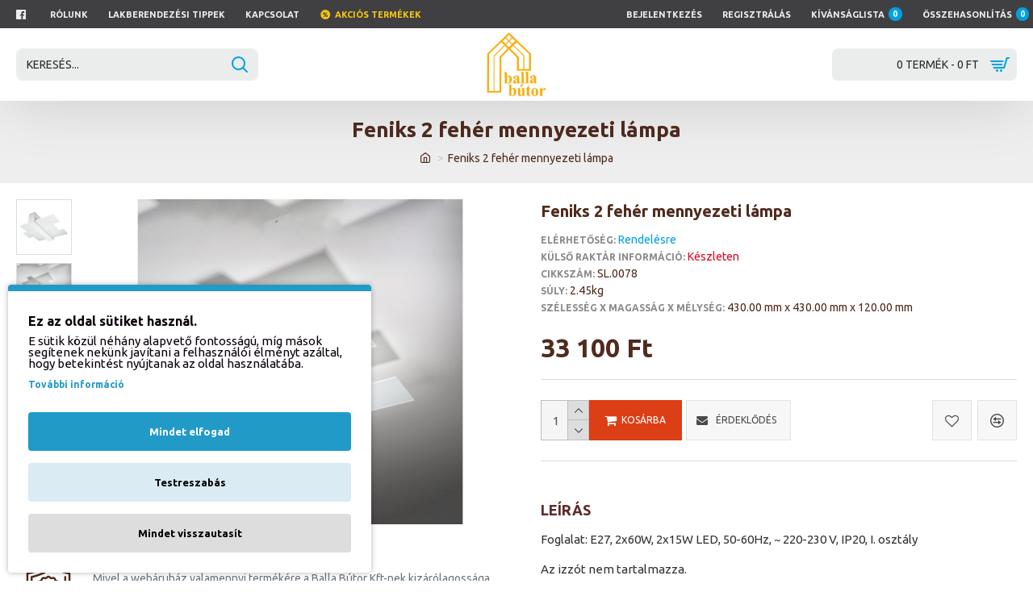

--- FILE ---
content_type: text/html; charset=utf-8
request_url: https://www.google.com/recaptcha/api2/anchor?ar=1&k=6Ld_WsIrAAAAAGsOWjCLPyYqVQGeEGiv1kig1ti-&co=aHR0cHM6Ly93d3cuYmFsbGFidXRvci5odTo0NDM.&hl=en&v=PoyoqOPhxBO7pBk68S4YbpHZ&size=normal&anchor-ms=20000&execute-ms=30000&cb=ykt8pi7fsjoh
body_size: 49472
content:
<!DOCTYPE HTML><html dir="ltr" lang="en"><head><meta http-equiv="Content-Type" content="text/html; charset=UTF-8">
<meta http-equiv="X-UA-Compatible" content="IE=edge">
<title>reCAPTCHA</title>
<style type="text/css">
/* cyrillic-ext */
@font-face {
  font-family: 'Roboto';
  font-style: normal;
  font-weight: 400;
  font-stretch: 100%;
  src: url(//fonts.gstatic.com/s/roboto/v48/KFO7CnqEu92Fr1ME7kSn66aGLdTylUAMa3GUBHMdazTgWw.woff2) format('woff2');
  unicode-range: U+0460-052F, U+1C80-1C8A, U+20B4, U+2DE0-2DFF, U+A640-A69F, U+FE2E-FE2F;
}
/* cyrillic */
@font-face {
  font-family: 'Roboto';
  font-style: normal;
  font-weight: 400;
  font-stretch: 100%;
  src: url(//fonts.gstatic.com/s/roboto/v48/KFO7CnqEu92Fr1ME7kSn66aGLdTylUAMa3iUBHMdazTgWw.woff2) format('woff2');
  unicode-range: U+0301, U+0400-045F, U+0490-0491, U+04B0-04B1, U+2116;
}
/* greek-ext */
@font-face {
  font-family: 'Roboto';
  font-style: normal;
  font-weight: 400;
  font-stretch: 100%;
  src: url(//fonts.gstatic.com/s/roboto/v48/KFO7CnqEu92Fr1ME7kSn66aGLdTylUAMa3CUBHMdazTgWw.woff2) format('woff2');
  unicode-range: U+1F00-1FFF;
}
/* greek */
@font-face {
  font-family: 'Roboto';
  font-style: normal;
  font-weight: 400;
  font-stretch: 100%;
  src: url(//fonts.gstatic.com/s/roboto/v48/KFO7CnqEu92Fr1ME7kSn66aGLdTylUAMa3-UBHMdazTgWw.woff2) format('woff2');
  unicode-range: U+0370-0377, U+037A-037F, U+0384-038A, U+038C, U+038E-03A1, U+03A3-03FF;
}
/* math */
@font-face {
  font-family: 'Roboto';
  font-style: normal;
  font-weight: 400;
  font-stretch: 100%;
  src: url(//fonts.gstatic.com/s/roboto/v48/KFO7CnqEu92Fr1ME7kSn66aGLdTylUAMawCUBHMdazTgWw.woff2) format('woff2');
  unicode-range: U+0302-0303, U+0305, U+0307-0308, U+0310, U+0312, U+0315, U+031A, U+0326-0327, U+032C, U+032F-0330, U+0332-0333, U+0338, U+033A, U+0346, U+034D, U+0391-03A1, U+03A3-03A9, U+03B1-03C9, U+03D1, U+03D5-03D6, U+03F0-03F1, U+03F4-03F5, U+2016-2017, U+2034-2038, U+203C, U+2040, U+2043, U+2047, U+2050, U+2057, U+205F, U+2070-2071, U+2074-208E, U+2090-209C, U+20D0-20DC, U+20E1, U+20E5-20EF, U+2100-2112, U+2114-2115, U+2117-2121, U+2123-214F, U+2190, U+2192, U+2194-21AE, U+21B0-21E5, U+21F1-21F2, U+21F4-2211, U+2213-2214, U+2216-22FF, U+2308-230B, U+2310, U+2319, U+231C-2321, U+2336-237A, U+237C, U+2395, U+239B-23B7, U+23D0, U+23DC-23E1, U+2474-2475, U+25AF, U+25B3, U+25B7, U+25BD, U+25C1, U+25CA, U+25CC, U+25FB, U+266D-266F, U+27C0-27FF, U+2900-2AFF, U+2B0E-2B11, U+2B30-2B4C, U+2BFE, U+3030, U+FF5B, U+FF5D, U+1D400-1D7FF, U+1EE00-1EEFF;
}
/* symbols */
@font-face {
  font-family: 'Roboto';
  font-style: normal;
  font-weight: 400;
  font-stretch: 100%;
  src: url(//fonts.gstatic.com/s/roboto/v48/KFO7CnqEu92Fr1ME7kSn66aGLdTylUAMaxKUBHMdazTgWw.woff2) format('woff2');
  unicode-range: U+0001-000C, U+000E-001F, U+007F-009F, U+20DD-20E0, U+20E2-20E4, U+2150-218F, U+2190, U+2192, U+2194-2199, U+21AF, U+21E6-21F0, U+21F3, U+2218-2219, U+2299, U+22C4-22C6, U+2300-243F, U+2440-244A, U+2460-24FF, U+25A0-27BF, U+2800-28FF, U+2921-2922, U+2981, U+29BF, U+29EB, U+2B00-2BFF, U+4DC0-4DFF, U+FFF9-FFFB, U+10140-1018E, U+10190-1019C, U+101A0, U+101D0-101FD, U+102E0-102FB, U+10E60-10E7E, U+1D2C0-1D2D3, U+1D2E0-1D37F, U+1F000-1F0FF, U+1F100-1F1AD, U+1F1E6-1F1FF, U+1F30D-1F30F, U+1F315, U+1F31C, U+1F31E, U+1F320-1F32C, U+1F336, U+1F378, U+1F37D, U+1F382, U+1F393-1F39F, U+1F3A7-1F3A8, U+1F3AC-1F3AF, U+1F3C2, U+1F3C4-1F3C6, U+1F3CA-1F3CE, U+1F3D4-1F3E0, U+1F3ED, U+1F3F1-1F3F3, U+1F3F5-1F3F7, U+1F408, U+1F415, U+1F41F, U+1F426, U+1F43F, U+1F441-1F442, U+1F444, U+1F446-1F449, U+1F44C-1F44E, U+1F453, U+1F46A, U+1F47D, U+1F4A3, U+1F4B0, U+1F4B3, U+1F4B9, U+1F4BB, U+1F4BF, U+1F4C8-1F4CB, U+1F4D6, U+1F4DA, U+1F4DF, U+1F4E3-1F4E6, U+1F4EA-1F4ED, U+1F4F7, U+1F4F9-1F4FB, U+1F4FD-1F4FE, U+1F503, U+1F507-1F50B, U+1F50D, U+1F512-1F513, U+1F53E-1F54A, U+1F54F-1F5FA, U+1F610, U+1F650-1F67F, U+1F687, U+1F68D, U+1F691, U+1F694, U+1F698, U+1F6AD, U+1F6B2, U+1F6B9-1F6BA, U+1F6BC, U+1F6C6-1F6CF, U+1F6D3-1F6D7, U+1F6E0-1F6EA, U+1F6F0-1F6F3, U+1F6F7-1F6FC, U+1F700-1F7FF, U+1F800-1F80B, U+1F810-1F847, U+1F850-1F859, U+1F860-1F887, U+1F890-1F8AD, U+1F8B0-1F8BB, U+1F8C0-1F8C1, U+1F900-1F90B, U+1F93B, U+1F946, U+1F984, U+1F996, U+1F9E9, U+1FA00-1FA6F, U+1FA70-1FA7C, U+1FA80-1FA89, U+1FA8F-1FAC6, U+1FACE-1FADC, U+1FADF-1FAE9, U+1FAF0-1FAF8, U+1FB00-1FBFF;
}
/* vietnamese */
@font-face {
  font-family: 'Roboto';
  font-style: normal;
  font-weight: 400;
  font-stretch: 100%;
  src: url(//fonts.gstatic.com/s/roboto/v48/KFO7CnqEu92Fr1ME7kSn66aGLdTylUAMa3OUBHMdazTgWw.woff2) format('woff2');
  unicode-range: U+0102-0103, U+0110-0111, U+0128-0129, U+0168-0169, U+01A0-01A1, U+01AF-01B0, U+0300-0301, U+0303-0304, U+0308-0309, U+0323, U+0329, U+1EA0-1EF9, U+20AB;
}
/* latin-ext */
@font-face {
  font-family: 'Roboto';
  font-style: normal;
  font-weight: 400;
  font-stretch: 100%;
  src: url(//fonts.gstatic.com/s/roboto/v48/KFO7CnqEu92Fr1ME7kSn66aGLdTylUAMa3KUBHMdazTgWw.woff2) format('woff2');
  unicode-range: U+0100-02BA, U+02BD-02C5, U+02C7-02CC, U+02CE-02D7, U+02DD-02FF, U+0304, U+0308, U+0329, U+1D00-1DBF, U+1E00-1E9F, U+1EF2-1EFF, U+2020, U+20A0-20AB, U+20AD-20C0, U+2113, U+2C60-2C7F, U+A720-A7FF;
}
/* latin */
@font-face {
  font-family: 'Roboto';
  font-style: normal;
  font-weight: 400;
  font-stretch: 100%;
  src: url(//fonts.gstatic.com/s/roboto/v48/KFO7CnqEu92Fr1ME7kSn66aGLdTylUAMa3yUBHMdazQ.woff2) format('woff2');
  unicode-range: U+0000-00FF, U+0131, U+0152-0153, U+02BB-02BC, U+02C6, U+02DA, U+02DC, U+0304, U+0308, U+0329, U+2000-206F, U+20AC, U+2122, U+2191, U+2193, U+2212, U+2215, U+FEFF, U+FFFD;
}
/* cyrillic-ext */
@font-face {
  font-family: 'Roboto';
  font-style: normal;
  font-weight: 500;
  font-stretch: 100%;
  src: url(//fonts.gstatic.com/s/roboto/v48/KFO7CnqEu92Fr1ME7kSn66aGLdTylUAMa3GUBHMdazTgWw.woff2) format('woff2');
  unicode-range: U+0460-052F, U+1C80-1C8A, U+20B4, U+2DE0-2DFF, U+A640-A69F, U+FE2E-FE2F;
}
/* cyrillic */
@font-face {
  font-family: 'Roboto';
  font-style: normal;
  font-weight: 500;
  font-stretch: 100%;
  src: url(//fonts.gstatic.com/s/roboto/v48/KFO7CnqEu92Fr1ME7kSn66aGLdTylUAMa3iUBHMdazTgWw.woff2) format('woff2');
  unicode-range: U+0301, U+0400-045F, U+0490-0491, U+04B0-04B1, U+2116;
}
/* greek-ext */
@font-face {
  font-family: 'Roboto';
  font-style: normal;
  font-weight: 500;
  font-stretch: 100%;
  src: url(//fonts.gstatic.com/s/roboto/v48/KFO7CnqEu92Fr1ME7kSn66aGLdTylUAMa3CUBHMdazTgWw.woff2) format('woff2');
  unicode-range: U+1F00-1FFF;
}
/* greek */
@font-face {
  font-family: 'Roboto';
  font-style: normal;
  font-weight: 500;
  font-stretch: 100%;
  src: url(//fonts.gstatic.com/s/roboto/v48/KFO7CnqEu92Fr1ME7kSn66aGLdTylUAMa3-UBHMdazTgWw.woff2) format('woff2');
  unicode-range: U+0370-0377, U+037A-037F, U+0384-038A, U+038C, U+038E-03A1, U+03A3-03FF;
}
/* math */
@font-face {
  font-family: 'Roboto';
  font-style: normal;
  font-weight: 500;
  font-stretch: 100%;
  src: url(//fonts.gstatic.com/s/roboto/v48/KFO7CnqEu92Fr1ME7kSn66aGLdTylUAMawCUBHMdazTgWw.woff2) format('woff2');
  unicode-range: U+0302-0303, U+0305, U+0307-0308, U+0310, U+0312, U+0315, U+031A, U+0326-0327, U+032C, U+032F-0330, U+0332-0333, U+0338, U+033A, U+0346, U+034D, U+0391-03A1, U+03A3-03A9, U+03B1-03C9, U+03D1, U+03D5-03D6, U+03F0-03F1, U+03F4-03F5, U+2016-2017, U+2034-2038, U+203C, U+2040, U+2043, U+2047, U+2050, U+2057, U+205F, U+2070-2071, U+2074-208E, U+2090-209C, U+20D0-20DC, U+20E1, U+20E5-20EF, U+2100-2112, U+2114-2115, U+2117-2121, U+2123-214F, U+2190, U+2192, U+2194-21AE, U+21B0-21E5, U+21F1-21F2, U+21F4-2211, U+2213-2214, U+2216-22FF, U+2308-230B, U+2310, U+2319, U+231C-2321, U+2336-237A, U+237C, U+2395, U+239B-23B7, U+23D0, U+23DC-23E1, U+2474-2475, U+25AF, U+25B3, U+25B7, U+25BD, U+25C1, U+25CA, U+25CC, U+25FB, U+266D-266F, U+27C0-27FF, U+2900-2AFF, U+2B0E-2B11, U+2B30-2B4C, U+2BFE, U+3030, U+FF5B, U+FF5D, U+1D400-1D7FF, U+1EE00-1EEFF;
}
/* symbols */
@font-face {
  font-family: 'Roboto';
  font-style: normal;
  font-weight: 500;
  font-stretch: 100%;
  src: url(//fonts.gstatic.com/s/roboto/v48/KFO7CnqEu92Fr1ME7kSn66aGLdTylUAMaxKUBHMdazTgWw.woff2) format('woff2');
  unicode-range: U+0001-000C, U+000E-001F, U+007F-009F, U+20DD-20E0, U+20E2-20E4, U+2150-218F, U+2190, U+2192, U+2194-2199, U+21AF, U+21E6-21F0, U+21F3, U+2218-2219, U+2299, U+22C4-22C6, U+2300-243F, U+2440-244A, U+2460-24FF, U+25A0-27BF, U+2800-28FF, U+2921-2922, U+2981, U+29BF, U+29EB, U+2B00-2BFF, U+4DC0-4DFF, U+FFF9-FFFB, U+10140-1018E, U+10190-1019C, U+101A0, U+101D0-101FD, U+102E0-102FB, U+10E60-10E7E, U+1D2C0-1D2D3, U+1D2E0-1D37F, U+1F000-1F0FF, U+1F100-1F1AD, U+1F1E6-1F1FF, U+1F30D-1F30F, U+1F315, U+1F31C, U+1F31E, U+1F320-1F32C, U+1F336, U+1F378, U+1F37D, U+1F382, U+1F393-1F39F, U+1F3A7-1F3A8, U+1F3AC-1F3AF, U+1F3C2, U+1F3C4-1F3C6, U+1F3CA-1F3CE, U+1F3D4-1F3E0, U+1F3ED, U+1F3F1-1F3F3, U+1F3F5-1F3F7, U+1F408, U+1F415, U+1F41F, U+1F426, U+1F43F, U+1F441-1F442, U+1F444, U+1F446-1F449, U+1F44C-1F44E, U+1F453, U+1F46A, U+1F47D, U+1F4A3, U+1F4B0, U+1F4B3, U+1F4B9, U+1F4BB, U+1F4BF, U+1F4C8-1F4CB, U+1F4D6, U+1F4DA, U+1F4DF, U+1F4E3-1F4E6, U+1F4EA-1F4ED, U+1F4F7, U+1F4F9-1F4FB, U+1F4FD-1F4FE, U+1F503, U+1F507-1F50B, U+1F50D, U+1F512-1F513, U+1F53E-1F54A, U+1F54F-1F5FA, U+1F610, U+1F650-1F67F, U+1F687, U+1F68D, U+1F691, U+1F694, U+1F698, U+1F6AD, U+1F6B2, U+1F6B9-1F6BA, U+1F6BC, U+1F6C6-1F6CF, U+1F6D3-1F6D7, U+1F6E0-1F6EA, U+1F6F0-1F6F3, U+1F6F7-1F6FC, U+1F700-1F7FF, U+1F800-1F80B, U+1F810-1F847, U+1F850-1F859, U+1F860-1F887, U+1F890-1F8AD, U+1F8B0-1F8BB, U+1F8C0-1F8C1, U+1F900-1F90B, U+1F93B, U+1F946, U+1F984, U+1F996, U+1F9E9, U+1FA00-1FA6F, U+1FA70-1FA7C, U+1FA80-1FA89, U+1FA8F-1FAC6, U+1FACE-1FADC, U+1FADF-1FAE9, U+1FAF0-1FAF8, U+1FB00-1FBFF;
}
/* vietnamese */
@font-face {
  font-family: 'Roboto';
  font-style: normal;
  font-weight: 500;
  font-stretch: 100%;
  src: url(//fonts.gstatic.com/s/roboto/v48/KFO7CnqEu92Fr1ME7kSn66aGLdTylUAMa3OUBHMdazTgWw.woff2) format('woff2');
  unicode-range: U+0102-0103, U+0110-0111, U+0128-0129, U+0168-0169, U+01A0-01A1, U+01AF-01B0, U+0300-0301, U+0303-0304, U+0308-0309, U+0323, U+0329, U+1EA0-1EF9, U+20AB;
}
/* latin-ext */
@font-face {
  font-family: 'Roboto';
  font-style: normal;
  font-weight: 500;
  font-stretch: 100%;
  src: url(//fonts.gstatic.com/s/roboto/v48/KFO7CnqEu92Fr1ME7kSn66aGLdTylUAMa3KUBHMdazTgWw.woff2) format('woff2');
  unicode-range: U+0100-02BA, U+02BD-02C5, U+02C7-02CC, U+02CE-02D7, U+02DD-02FF, U+0304, U+0308, U+0329, U+1D00-1DBF, U+1E00-1E9F, U+1EF2-1EFF, U+2020, U+20A0-20AB, U+20AD-20C0, U+2113, U+2C60-2C7F, U+A720-A7FF;
}
/* latin */
@font-face {
  font-family: 'Roboto';
  font-style: normal;
  font-weight: 500;
  font-stretch: 100%;
  src: url(//fonts.gstatic.com/s/roboto/v48/KFO7CnqEu92Fr1ME7kSn66aGLdTylUAMa3yUBHMdazQ.woff2) format('woff2');
  unicode-range: U+0000-00FF, U+0131, U+0152-0153, U+02BB-02BC, U+02C6, U+02DA, U+02DC, U+0304, U+0308, U+0329, U+2000-206F, U+20AC, U+2122, U+2191, U+2193, U+2212, U+2215, U+FEFF, U+FFFD;
}
/* cyrillic-ext */
@font-face {
  font-family: 'Roboto';
  font-style: normal;
  font-weight: 900;
  font-stretch: 100%;
  src: url(//fonts.gstatic.com/s/roboto/v48/KFO7CnqEu92Fr1ME7kSn66aGLdTylUAMa3GUBHMdazTgWw.woff2) format('woff2');
  unicode-range: U+0460-052F, U+1C80-1C8A, U+20B4, U+2DE0-2DFF, U+A640-A69F, U+FE2E-FE2F;
}
/* cyrillic */
@font-face {
  font-family: 'Roboto';
  font-style: normal;
  font-weight: 900;
  font-stretch: 100%;
  src: url(//fonts.gstatic.com/s/roboto/v48/KFO7CnqEu92Fr1ME7kSn66aGLdTylUAMa3iUBHMdazTgWw.woff2) format('woff2');
  unicode-range: U+0301, U+0400-045F, U+0490-0491, U+04B0-04B1, U+2116;
}
/* greek-ext */
@font-face {
  font-family: 'Roboto';
  font-style: normal;
  font-weight: 900;
  font-stretch: 100%;
  src: url(//fonts.gstatic.com/s/roboto/v48/KFO7CnqEu92Fr1ME7kSn66aGLdTylUAMa3CUBHMdazTgWw.woff2) format('woff2');
  unicode-range: U+1F00-1FFF;
}
/* greek */
@font-face {
  font-family: 'Roboto';
  font-style: normal;
  font-weight: 900;
  font-stretch: 100%;
  src: url(//fonts.gstatic.com/s/roboto/v48/KFO7CnqEu92Fr1ME7kSn66aGLdTylUAMa3-UBHMdazTgWw.woff2) format('woff2');
  unicode-range: U+0370-0377, U+037A-037F, U+0384-038A, U+038C, U+038E-03A1, U+03A3-03FF;
}
/* math */
@font-face {
  font-family: 'Roboto';
  font-style: normal;
  font-weight: 900;
  font-stretch: 100%;
  src: url(//fonts.gstatic.com/s/roboto/v48/KFO7CnqEu92Fr1ME7kSn66aGLdTylUAMawCUBHMdazTgWw.woff2) format('woff2');
  unicode-range: U+0302-0303, U+0305, U+0307-0308, U+0310, U+0312, U+0315, U+031A, U+0326-0327, U+032C, U+032F-0330, U+0332-0333, U+0338, U+033A, U+0346, U+034D, U+0391-03A1, U+03A3-03A9, U+03B1-03C9, U+03D1, U+03D5-03D6, U+03F0-03F1, U+03F4-03F5, U+2016-2017, U+2034-2038, U+203C, U+2040, U+2043, U+2047, U+2050, U+2057, U+205F, U+2070-2071, U+2074-208E, U+2090-209C, U+20D0-20DC, U+20E1, U+20E5-20EF, U+2100-2112, U+2114-2115, U+2117-2121, U+2123-214F, U+2190, U+2192, U+2194-21AE, U+21B0-21E5, U+21F1-21F2, U+21F4-2211, U+2213-2214, U+2216-22FF, U+2308-230B, U+2310, U+2319, U+231C-2321, U+2336-237A, U+237C, U+2395, U+239B-23B7, U+23D0, U+23DC-23E1, U+2474-2475, U+25AF, U+25B3, U+25B7, U+25BD, U+25C1, U+25CA, U+25CC, U+25FB, U+266D-266F, U+27C0-27FF, U+2900-2AFF, U+2B0E-2B11, U+2B30-2B4C, U+2BFE, U+3030, U+FF5B, U+FF5D, U+1D400-1D7FF, U+1EE00-1EEFF;
}
/* symbols */
@font-face {
  font-family: 'Roboto';
  font-style: normal;
  font-weight: 900;
  font-stretch: 100%;
  src: url(//fonts.gstatic.com/s/roboto/v48/KFO7CnqEu92Fr1ME7kSn66aGLdTylUAMaxKUBHMdazTgWw.woff2) format('woff2');
  unicode-range: U+0001-000C, U+000E-001F, U+007F-009F, U+20DD-20E0, U+20E2-20E4, U+2150-218F, U+2190, U+2192, U+2194-2199, U+21AF, U+21E6-21F0, U+21F3, U+2218-2219, U+2299, U+22C4-22C6, U+2300-243F, U+2440-244A, U+2460-24FF, U+25A0-27BF, U+2800-28FF, U+2921-2922, U+2981, U+29BF, U+29EB, U+2B00-2BFF, U+4DC0-4DFF, U+FFF9-FFFB, U+10140-1018E, U+10190-1019C, U+101A0, U+101D0-101FD, U+102E0-102FB, U+10E60-10E7E, U+1D2C0-1D2D3, U+1D2E0-1D37F, U+1F000-1F0FF, U+1F100-1F1AD, U+1F1E6-1F1FF, U+1F30D-1F30F, U+1F315, U+1F31C, U+1F31E, U+1F320-1F32C, U+1F336, U+1F378, U+1F37D, U+1F382, U+1F393-1F39F, U+1F3A7-1F3A8, U+1F3AC-1F3AF, U+1F3C2, U+1F3C4-1F3C6, U+1F3CA-1F3CE, U+1F3D4-1F3E0, U+1F3ED, U+1F3F1-1F3F3, U+1F3F5-1F3F7, U+1F408, U+1F415, U+1F41F, U+1F426, U+1F43F, U+1F441-1F442, U+1F444, U+1F446-1F449, U+1F44C-1F44E, U+1F453, U+1F46A, U+1F47D, U+1F4A3, U+1F4B0, U+1F4B3, U+1F4B9, U+1F4BB, U+1F4BF, U+1F4C8-1F4CB, U+1F4D6, U+1F4DA, U+1F4DF, U+1F4E3-1F4E6, U+1F4EA-1F4ED, U+1F4F7, U+1F4F9-1F4FB, U+1F4FD-1F4FE, U+1F503, U+1F507-1F50B, U+1F50D, U+1F512-1F513, U+1F53E-1F54A, U+1F54F-1F5FA, U+1F610, U+1F650-1F67F, U+1F687, U+1F68D, U+1F691, U+1F694, U+1F698, U+1F6AD, U+1F6B2, U+1F6B9-1F6BA, U+1F6BC, U+1F6C6-1F6CF, U+1F6D3-1F6D7, U+1F6E0-1F6EA, U+1F6F0-1F6F3, U+1F6F7-1F6FC, U+1F700-1F7FF, U+1F800-1F80B, U+1F810-1F847, U+1F850-1F859, U+1F860-1F887, U+1F890-1F8AD, U+1F8B0-1F8BB, U+1F8C0-1F8C1, U+1F900-1F90B, U+1F93B, U+1F946, U+1F984, U+1F996, U+1F9E9, U+1FA00-1FA6F, U+1FA70-1FA7C, U+1FA80-1FA89, U+1FA8F-1FAC6, U+1FACE-1FADC, U+1FADF-1FAE9, U+1FAF0-1FAF8, U+1FB00-1FBFF;
}
/* vietnamese */
@font-face {
  font-family: 'Roboto';
  font-style: normal;
  font-weight: 900;
  font-stretch: 100%;
  src: url(//fonts.gstatic.com/s/roboto/v48/KFO7CnqEu92Fr1ME7kSn66aGLdTylUAMa3OUBHMdazTgWw.woff2) format('woff2');
  unicode-range: U+0102-0103, U+0110-0111, U+0128-0129, U+0168-0169, U+01A0-01A1, U+01AF-01B0, U+0300-0301, U+0303-0304, U+0308-0309, U+0323, U+0329, U+1EA0-1EF9, U+20AB;
}
/* latin-ext */
@font-face {
  font-family: 'Roboto';
  font-style: normal;
  font-weight: 900;
  font-stretch: 100%;
  src: url(//fonts.gstatic.com/s/roboto/v48/KFO7CnqEu92Fr1ME7kSn66aGLdTylUAMa3KUBHMdazTgWw.woff2) format('woff2');
  unicode-range: U+0100-02BA, U+02BD-02C5, U+02C7-02CC, U+02CE-02D7, U+02DD-02FF, U+0304, U+0308, U+0329, U+1D00-1DBF, U+1E00-1E9F, U+1EF2-1EFF, U+2020, U+20A0-20AB, U+20AD-20C0, U+2113, U+2C60-2C7F, U+A720-A7FF;
}
/* latin */
@font-face {
  font-family: 'Roboto';
  font-style: normal;
  font-weight: 900;
  font-stretch: 100%;
  src: url(//fonts.gstatic.com/s/roboto/v48/KFO7CnqEu92Fr1ME7kSn66aGLdTylUAMa3yUBHMdazQ.woff2) format('woff2');
  unicode-range: U+0000-00FF, U+0131, U+0152-0153, U+02BB-02BC, U+02C6, U+02DA, U+02DC, U+0304, U+0308, U+0329, U+2000-206F, U+20AC, U+2122, U+2191, U+2193, U+2212, U+2215, U+FEFF, U+FFFD;
}

</style>
<link rel="stylesheet" type="text/css" href="https://www.gstatic.com/recaptcha/releases/PoyoqOPhxBO7pBk68S4YbpHZ/styles__ltr.css">
<script nonce="ebgGAE6GzwNLvhHs0p7oGw" type="text/javascript">window['__recaptcha_api'] = 'https://www.google.com/recaptcha/api2/';</script>
<script type="text/javascript" src="https://www.gstatic.com/recaptcha/releases/PoyoqOPhxBO7pBk68S4YbpHZ/recaptcha__en.js" nonce="ebgGAE6GzwNLvhHs0p7oGw">
      
    </script></head>
<body><div id="rc-anchor-alert" class="rc-anchor-alert"></div>
<input type="hidden" id="recaptcha-token" value="[base64]">
<script type="text/javascript" nonce="ebgGAE6GzwNLvhHs0p7oGw">
      recaptcha.anchor.Main.init("[\x22ainput\x22,[\x22bgdata\x22,\x22\x22,\[base64]/[base64]/[base64]/[base64]/[base64]/UltsKytdPUU6KEU8MjA0OD9SW2wrK109RT4+NnwxOTI6KChFJjY0NTEyKT09NTUyOTYmJk0rMTxjLmxlbmd0aCYmKGMuY2hhckNvZGVBdChNKzEpJjY0NTEyKT09NTYzMjA/[base64]/[base64]/[base64]/[base64]/[base64]/[base64]/[base64]\x22,\[base64]\x22,\x22UQbCq8K+VHnDp1gyYcKLU8O/w4UEw459GjF3wptlw689bcOSD8KpwrFCCsO9w43CtsK9LSxkw75lw6bDlDN3w6/DscK0HQ/DgMKGw44dB8OtHMKfwp3DlcOeCMOyVSx1wr4oLsO3RMKqw5rDvz59wohiMSZJwpXDl8KHIsODwowYw5TDmcOjwp/CixxML8KgesOFPhHDhVvCrsOAwqjDicKlwr7DtsO2GH5hwqRnRCZuWsOpQgzChcO1ZMK+UsKLw7HCkHLDiSAYwoZ0w7dCwrzDuWx4DsOewozDsUtIw4VJAMK6worCpMOgw6Z1KsKmNDxEwrvDqcK/Z8K/fMK6EcKywo0+w7DDi3YZw7RoADwaw5fDu8OPwrzChmZZf8OEw6LDjsKHfsOBIMOORzQew75Vw5bCrMKSw5bCkMOSB8OowpN9wqQQS8OZwrDClVl4WMOAEMOPwoN+BU/DgE3DqWjDt1DDoMKCw7Rgw6fDpsOsw61bKSfCvyrDgDFzw5oNS3vCnnLCh8Klw4BAPEYhw6nCmcK3w4nCicK6Dikhw4QVwo98OyFYVcKGSBbDi8O7w6/Ct8KnwozDksOVwpHCuyvCnsOOBDLCrREHBkdlwrHDlcOULsK8GMKhFWHDsMKCw6AlWMKuL2VrWcK8ZcKnQCTCrXDDjsO9wqHDncO9aMOgwp7DvMKKw4rDh0IKw4Ydw7YbLW44RhRZwrXDuETCgHLCiybDvD/DiHfDrCXDkcOAw4IPEFjCgWJSPMOmwpc9wozDqcK/wrM/w7sbGsOoIcKCwoVHGsKQwp3Cg8Kpw6NBw49qw7kewqJRFMOMwrZUHxLCl0c9w4LDuhzCisOUwpsqGFDCiCZOwpZewqMfBcOfcMOswqM1w4Zew4J+wp5CQ0zDtCbCoBvDvFVww5/[base64]/Do8OCwrDCoMKuIcKMJcK2V28PeMOBO8KgDsK8w7Uiwr5jQgQBb8KUw6cZbcOmw5jDlcOMw7UkPCvCt8O1DsOzwqzDkE3DhDoFwrskwrRVwp4hJ8OUecKiw7owen/Dp03Cj2rClcOcfyduRRsDw7vDiUN6IcKgwp5EwrYTwpHDjk/Di8OiM8KKe8KhO8OQwq4JwpgJSV8GPE5BwoEYw5wlw6M3YR/DkcKmSMO3w4hSwrTCh8Klw6PCl0hUwqzCo8KtOMKkwrXCmcKvBUTChUDDuMKbwrrCqcK/S8OuMhnCncKiwobDsSzCucKoGDjChsK5Slo2w4s6w4HDmG7DhEPDuMKew5IyI1rDnn/DvcKTUMOoTcO3d8KMWhLDrFRXwrZDS8OTHDNVRVRhwozCtsOBO0PDusOKwr7Dv8OLXXYVeA3DiMOwWMOvcAk/LhFqwqLCgDdaw4zCvMOfLTAaw7bCsMKFw7tlw7sWw4nCl0Fww6ApUjt+w5rDjcKxw5rChE3Doz15asKTLMOpwqXDqcOuw7d9BXMjTzk/YMOvb8KoFcO8BEDCusKGbMK0B8KFwq7DnirCrjYHV2sGw7zDmMOlLCrCrMKMIFrChMOidBzDohPDpi/DgTbCisKSw7cIw5zCv3FLVWfDq8OscsK7woFPR2TCisKpGzorwrcSEQgyLGsbw7vCksK7woBWwofCmMOPR8OmGcO+ACPDvcKaDsOnPcOEw75wQhXCrcOBCsOmJcKpwr95BAFOwoPDmm8BPsO+wozDkMKuwrp/w5vCrmsxIT4SBMKaCcK0w588wqJbScK0SXlXw5zCkWjCrGLDusKIw5/CocK2wqodw7ZLP8OCw6nCicKOWH/[base64]/ZsO2GcKEwqnCkDXDhlPDhcOIQRrCvH/CmcKoZcOhwrPCjsOYw6NOw5PCo0cAFC3DqcKRw4TCggTClsKrw4wvOsK+U8O1WMK/[base64]/CjsOgwpDCjRDCtMOGYcKDHCLCtiXCiXTDisOCBkttwq3Dm8OMw6hcZgVowp3DlVLDusK/VxHClsOyw7TCsMKywqXCoMKOwpEuwonCiWnCuH7ChnDDvcKENjzDscKPL8OYdcOUKHxQw5rCvmPDkCEew6rCtMOUwqMJLcKeKQZhIsKZw78IwpXCs8O7JcKTXjp1woXDtUvDjXgdAgLDuMOKwrpgw5h/wpHCjFvCpsOPWcOgwpg5KMOzCsKCw67Dm0QZAsOxZm7CnV7DhR86ZsOsw4DDj00HXsKlwotlA8O3RBvCnsKBI8KnSMK5LCjCpsOgJMOsA18dZ3bCgsKjIcKHwqMpDGtbw7YNQ8KEwr/Dq8OwacKmwqldTFvDh2DCon98A8KPKcOWw6vDrhzDqMKWT8OFB37DosOSLUcIRAjCniPCusOew7TDtQbDikd9w7xUez4JUF1kWcKNwqjDpj/CvyTCsMO2wrYuwpxfwqsDa8KJRMOEw4U4LxEdXlDDkhA9WsOWwrRxwprCgcOHCcK3wqvCmcOrwo3CssO5CsKCwq5ceMOGwp7DoMOAwobDscOBw5MFFMOEXsOTw4jCj8Kzw6xbwo7DvMO4XggARx5Uw4ZNTmA9w7gaw7sgQmzCtMKBw5dAwqR7TB/CnMO+R1PCmBwew6/Cn8K5LHbCvhkNwq/DoMK8w4PDnMKvwoIAwoV1NkoWbcOaw5/DpxjCs1ZPUQ/Dn8OwcMOwwpvDvcKNw5LChsKpw4nCvw50wp16GMK3bMO0w5TCg2w5wpAmUcOuLcKZw6LCmcKLwqtlFcKxwoo9PcKoViN6wpXDtMK/wozDlwBlE1VxfcK7wozDuzNfw70EdsOnwq5sTsKFwqrDuHpuwr4AwqBfwq07wrfCiF/[base64]/woPDn8ORw5hpw5UFw4fCpmvDkypdN8OKwovCtcKpLkUkfMOtw4NLw7vCp03Cm8KPExpWwowtw6o8Q8KffAETY8OXd8OKw5XCoDVnwp1awoPDgUQ/wqAAw7/Dh8KVUsKBwrfDiA97w41lJCoCw4nDl8K+w73DvsKNQRLDhkbCi8OFTAMyLlHDkcKSKMOcbE5xYTscL1HDgMOUFnMHN25VwovCuxLDusKTwolbw6DCoRsxwr8aw5N0f2rCtsOBPMO1wrnCg8KRd8O/YsObMQk4BiN8BilfwqjCsmDDiQUIfFfCp8KQN2/[base64]/CqMKOw4HCrsK4EMKZegISOTIJRjrCosODJ0VMBMKwK3/[base64]/BA0OF8KWwpcBw6fCtMO+w4BwwqPDqX07wqHDviPCvcKtwq9ISGnCmAXDjFbCvyzDpcOYwoJ/wr/ClFpVI8K8KSPDrApVM1rCriHDmcONw6TCtMOpwrbDpi/CvGIOecOEwp3CjcORXMKewqdOwp/DpMKbwoxYwpcawrZUAcOXwopjLsO3wq5Lw5tGIcKLw4Rpw47DuH1EwqXDl8O4cnnCmRFmOT7Cr8Orf8Oxw7HCtsKCwq0cA1fDkMOXw57Dk8KIZMK4B3bCnl9uw6tAw7zCiMKhwoTClcKuccOlw79XwpAHwpXDpMOwXFhzbGtGw5hWwqBewrbCgcK4wo7DlF/[base64]/DkcKKwoUCwoxdwo7DhGPCnMOWwr7DgMO4fj5bw7jCuWHCgsOrWzPDvsOaJcKowqvCkSDDlcO1WMOsHU/DunVCwoPDj8KKCcO8w7/Cs8Opw7XDnj8nw4bCgRA/wptqw7RtwqjDusKoNGDDjwtgQQRUQylobsO/w7s3W8O1w6xaw4HDhMKtJMOHwo1uGQ0Xw4ZiZhx3w4ZvPsOMIVo4wr/CisKdwo0ebsOXZMO4w7/CoMKNwrp+wq3DkMKnCsK6wrnDiXXCnm45UsODADfCllPCrm0Ga1vCocKRwoMtw6FbfMOXYTbDn8Omw7fDksO+Hk3DqMONwpphwpFwH2trBsOEXAx/wo7CmsO+UysHSGdDGMKbVcOwLw7CtQQcWMKyM8K7bF9nw6HDvsKFSsOnw7hAblDDgkRxQ3TDvcOzw4LCsDjDjFjDuhzCu8O7Jk5wdsKjFnxnwpFBwp/CoMOgJ8ODGcKlP35hwqnCuW4XPMKRwofCscKHMcKRw7XDicOWYnwOP8O4A8OSwrbCnS7DjsK0eWjCscOlQzTDh8OLQi8ywoIYwqYjwpnCsEbDicO/w7cQX8ORU8O9DsKJTsORGMOdQMKVUcKowo08w5Y+woY8wrBdRMK7e0PDtMK+TioebTE2JMOjR8KwE8KFw45LZkLCtnfCqHPDisOgwp9caxjDqMKtw6PDocO6w4rCscKOw78gW8OAJhAEw4rCk8OGSlbCgwBwNsKNDWjDqMKXwq1kDMKFwoJXw4fDlsOZBxQ/w6jDocKhJmonw5rCjibCkk3Cv8O/K8O4JiIQw5HCuwHDoCDDsGhuw7VjOcOZwqjChyBBwqxBwocpRMO9wqshAgTDmT/[base64]/[base64]/Cn8KQAFo/R8Ozw6TDsH8+Jy7ChsOTVsKKw7zDkQzDvMK2M8OSLD8WQ8OCCsObZjdvc8KJHMONwofChsK8w5bDkyBowrl7w7nDkMKOFsOOY8OZCsOAO8K5SsKfw7/CoHvDl2zDu3tWJ8KKw6HChsO5wqLDrcKxf8OCwoXDpk09MAnCmSPDpjBHGMOTw5/DtirDoX8yCcOYwpRhwr01fSfCtXYsTcKYwqPCs8Ogw4R3L8KeAsKtw5N7woQBwp7DjMKawqNdQ1PCmsKbwpUPwq0XO8OnYcKSw5/[base64]/Cq8KRw7wewodFeMKGbh1xeEYeKcOBMMKPwqhFfgLCu8OyVHLCo8KrwqrDuMK4w5c8eMKOEsOBNsKtREQyw7grMCvDscKJw7wTwoJGPQ1Lw7zDuhrDnMOew5BYwrV7ZsOfCsKtwrYfw7dHwrPDkgnDmMK6YiFIwrXDjgjCr0DCo3PDumrDkD/CvMO9wqt3asOvDHlHC8K9UcKAMjBcKCrCsinDpMOww5XCsDB6w64qDVA8w4tGwopuw73DmX7CjX9/w7E4H1fCo8Kfw6vCpcOcDwlAXcKkQXE0wrk1NMKvW8KudcKqwqomw5/Dv8Ksw71lw41Nd8KZw47ClVvDoC9nw6TCtsOeEMKfwpxDCH7CpRnCi8KxEsKuLsKgdSvCulMfP8O/[base64]/DgC/Cs0lUDH4Fw7DDiS5VwrN7wol4w7Z5JcKnw4HDtVzDkMOtw4LDo8OPw79OBsO7wosuw5gEw58CRcO2CMOew4PDrcK7w5PDv0LDusKnw7/Dv8KhwrxvWmdKwr7CnVnClsKxJ14lfMOVVFRCw7DDg8Kuw5DDqzZdwq4dw51qw4bDi8KoHkINw4/DlMO+c8OCw49nHAbCvcOpIi8Aw45NTMKzwrHDpzzCl23CucOCAGvDiMOZw6vDnMOWNm3CqcOiw7QqR0DCj8KZwpRww4PDk2RXQiTDlw7CsMKIUCLCicOZcF94YcOsKcK3eMOxwqkKwq/CqjZPe8OWI8KpEcK1FMOmVT7CpUjCohfChcKOOcOPIsK2w6J6b8K/e8O7wpR6wpgkJxAKRsOrWSrCrcKUwqTDv8KOw4zCkcOHAMKAQMOic8OBOcOrwpJ0wrDCjmzCnmRuR1fDvsKNbWPDuiIgSEfCkWkJwrdPOsOlUxfCujVnwr4wwpHCuhHCv8OEw7diwqssw58cJT/DscOJw5x6W0B+woXCri/ChsOmE8OoY8Odw4HClhxYORJrWibCk2DDsA3DhGjDuloSSyw3e8OaWz3CmD3Ckm7Dv8K1w5rDq8Okd8K+wr8MJ8ONN8OEwrPCtWbCkDJsPMKCwpg7A39/REskBcOodkHDgsOWw6oZw59YwrtBeyjDhDjCr8O0w5LCsGs9w4/CjANew4LDjAHDkg0jbzLDnsKIwrHCisK7wroiw4DDlxTCrMOjw7DCrXjCiRvCpsK0QxBjKMO/wpREw7jDs0NPw7ZTwrRuFsOlw6QsERHCvMKUwqFJwpwSQ8OrVcKpwoRbwqNBw4AHw6HDjQ7DjcOVEmjDkCplwr7DssO7w7NrGC3Ck8Kcw6ksw41AWA/DhHR0w57Dji89wq08w6bCvDrDjMKRVTQLwo48woIUS8OZw5NDw7PDkcKsCiIBckUZTSgbUBLDj8O9HFVCw6HDsMOTw4/DrcOsw6dlw6zDncOow63DgsOWC25swqdUPcOOw7fDvFXDoMOnw4oYw5s6OcKZUsKQTFvCvsKBwr/[base64]/DucKGFMKUwrHCgnpOX8KbwqFdcMKAGCnDm3MZPWgSL1jCgMOBwp/Dm8K7wozDusOlcMK2f3Yww5TCm0NgwrE3H8K+Z1DDncK4worCg8ODw47DqcOGM8KVG8Ouw7/Cmi/[base64]/Dv8O+w4lYHcOZGsOhw6rCrzNBAwDDiQXCoWnDrMKoecO/[base64]/CuMO4wr3DgAPCnmNmwoYWw7PDk8Kyw6DDtcOxwoTClAvDh8OCKXVobyV+w4XDujfDiMOsc8OnHcK/w53ClcOLKcKlw57CqAjDisOCacKwPBfDnQ0ewrxRwrZxUsK2wrvCuhEGwoBSFW1BwprClDPCi8KWXMOIw4nDq3kych/CmhphdxXDu0UgwqEkccOBw7BvN8K5w4kdwr0URsKfWsKLwqbDmsKNwqdQBS7DnwLCk3d8cHoVw6gPwpbCj8Kaw70VRcKMw5fDtiHCmijCjHXCgsKzw4VCwo7DhMOlVcKYNMKOw68gw70lchPCs8Obwr/CpcOWE0rDqMO7wrHCtTNIwrJAw5V/[base64]/w6xjwr7Dt8OpwqtcRWnDtsOMw59STsOzw6YmwqU5w63Cl2XCnTxHwoLDi8Oyw59hw60/AMKfRcK+wrfCtA3Ch1fDlnPDscK1XcOyScK6OMKpOMKYw5JXw6TCnsKpw6vDvcOrw57DsMKMEiQ2wrknccOzXQHDmMKreGHDu2NgUcK4DMOCWcKmw5lbw7MKw55Fw7FFHkMsWBnCliA/[base64]/Dlmp7wqnCrsKvwqHCqMKEw5/DlcKOw5AYw5bDvQbCmsKoT8O2w518w75nw4loHMOxd0fDmChUw4HDssOtcQDDuD1gw6BSAcOXw7vCmxHCjsKCb1nDo8K6QCPDk8OvJg3Coj3DpXg9bMKWwr0jw6/DiCXCrsK2wqPDscK/asOHwr1EwqrDhsOxwrIEw5PCk8KrVMOmw4kxWcO4Zzl0w6HCnsKGwoYsDl3DiUfCtQ4ZZz1sw7DCh8O8wq3CmcKecMOWw7zDuk9hNsKMw7NGwp/ChMOwDB/CvMKtwrTCuXYfw7XCgRNqwrA6JMK8w5AjHcOhY8KaNsOxE8O0w4/DhzvCi8OvTEI7EHvCocOpYsKBSXsRBzw2w4ICwo5JKcOFw40+NCUiHMO6ecO6w4vDugPCksObwpXCtSXDi2rDosOOJcKtwrFJeMOdbMKKWE3DrsOWw4/CuGUEwqfCk8KMWwTCpMK+wrLDg1TDuMKQO0MKw6F/OMOJwqMyw7nDrBjDv24GdcK/w5kGMcKQPFPClBUQw5rCr8OseMKvwpvCmk/[base64]/woXDucKIw4c/w5bCgcKJe8O6w6zDvjPCiMO/CMOow7bDkx/DqzHChsObwp82wqLDriDCgsO8UcOkHEnDhsO/[base64]/DlVDCmF3DrQQlw59jLTXCpXLDj8KWwplRbS7Di8OjNUcYw6LDgMK2w43CrR1pa8OZwqxBw5lADsOuG8KIGsKRwpFOFsKEWcOxVsOUw5zDl8KaUzpRfy5ecTVYw6JOwojDtsKWP8OUZwPDo8KHQVsvBcOABMOIw5nCjcKbbjxFw6/[base64]/DqsO8KMOzw51zw7t6w7zDtMOJBcKLw7kew7hsIFHCmMO5QcK5wo7CicKFwrNnw77DksOpY29KwpbCmMO3w5xLw4/DmsOww40TwqnDql/Cp1lmDjV2w70hwqvCvFvCgBLCnk1VNFV7UcKAB8Kmw7bCgmzCtBTChMOZIn0meMKjZAMHw74/AGJ3wqgbwq7DusKdw7vDjcKGWCoUwo7Cl8O/w4g6EMK3ZCTCuMOVw64vwrB4RgLDjMObDmFqEBTCqwrCpQFtw7oVwo9FCsOOwoIjXMO1w50QaMOtw4kUemgbOVMiwo/CmgQodmjDllMKAMKuDCwseWdTZBlkOMOvw7vCvMKKw7dqw4Y1bMK0EcOLwqBTwpHClMOqdCwOFgDDm8OCwp8JVcOdw6jCjUAOwpnDoD3CmMO0A8KDw61MOGENHit/wp9jQCzDmMOQF8K3asOfYMKqwpDCmMOkKX0ODETChMKRV33CtSLDiQ46wqVNKMOzw4ZAw6rCpQlnw6PDicKowpB2B8KiwonDhFnDkMKzw5h1WzIpwrXDlsOXwrnCgmV0R2MFPFvCp8KrworCucO/wpNPwqEAw6zCocOqw41+UkfCsUXDuE9RUF3DqMKnJMOAOExowqPDm0ghTAfCucKmwoQLYcO5SBV/[base64]/[base64]/wrQlR3QSFynCpwd4TT7CryMsw4MAT25VFMKjwpfDjsOUwpDCmzPCt0HCjGFlY8OLdsOuwqZSOVLCuXxAwoJWwp/CqjVMwqTClgjDu2MCWR7DhA/[base64]/DrhrDhsKswp40T8K2wrd0BCtAw53Ct39na08RWcKHZsOydBbComXCoGkLWhoHw67CkSUMLcKeUsObNSnCkltVLMOKw48yQ8K4wqI4AcOswrPCnUhQAUlMDCM+G8KZw4nDs8K4RsKXwo1Lw4DCuiXCmSl2w7zCr2fCnMK2wp8fw6vDsmHCrkBPwpk/w7bDkHMjwpYLw7zCl3PCnQdXfnxrWhVkwo3CjsOmPcKqfmIAZcOiw53Cl8OIw7bCuMO8wowzOwLDjyQlw5k3WMOnwrHDmE7Ch8KTw7cVw6vCh8KQJRnChcKzw7zDl2wnFTTCjcOAwqRfJERBZsO8w4nCjMOqFlNrw63CqsOEw73DssKJwrw3VsOlfMKtw7gew4/Cu1IufXlKA8K0GWfCvcKLKWd+w4jDj8Kiw5hqeBfDqCTDnMOLPMO+NDTCszIdw50uCyLDhsOYXcOOLmAhO8K/KDBCwrUtw5nCnMOTaC3Cu2hlw6rDt8ORwpM7wq3DvMO6wpnDt0nDnSxWw67Ci8KnwoY/IV1kwrtAw7s9w5vCmnJGM33Chz7CkxgrOh4bdsO3SUULwoZmXw94ZQPDr1o4wq3DqMOCwp0ABlTDo04lwqRFw5nCvz5bYsKfagRGwrthO8ODw5MLw6/Cq1skwrHDnMOEJT7DnAXDvnlJwrY7KMKqw5sZwr/CncOdw5HCqhR3fsKDW8O/aBjCvirDm8ObwqI5HsKhw4sQFsOGw6d7w7tpAcKsWm7DkRfDrcKAOjVKw6UwCXPCgj1bw5/[base64]/CncOew6c/wroJw63CknZvNUdwwrbDqcKnw7Bow5I0dFQzw5LCsWXDocOwJm7DnsO7w4bClgXCmV3Dm8KeBsODfsO5bsOpwp1vwowQNkrCkMO7VsO/GTZ2ZsKEJ8Kkw6PCpMOPw4ZPfj7CosOswp9UZ8Kew5fDtlPDt2x1wrQvw4p6wo3CilBxw7nDsmrDl8OnS0ksCkEnw5rDr04Yw5VDBgI0Yy9VwolNw7fCsljDn3/ClFlfw4YxwoIfw4JNBcKEHFzCjGzDl8Kvwo5lP2VVw7jChBgpVcOoS8K5PsOEY0YKAcOvFz1Ew6cawrZCScOEwqbCs8KFYcORwrHDoEJWF0nDm1jDs8K8PHHCs8KHUykkZ8OOw55wZ2TDmEHDpCHDjcK+UU3ClMO4w7oWLjxAK0jDkV/Cp8ORD25Qw5x+fSHDq8KwwpUAw79rIsKNwpEkw4rCvMOrw4oWEHt4TzbChcKKOyjCoMKtw5jCpcKfw7U9LMORfXQAaxXDkcOlw69wPWTCnsKVwqJlTB5LwpA2NmTDtwzCjlUTw6rDj2/DusK0OsKFw7sfw6AgegYnbStVw6vDkUJtw7zDpQTCkXs4TjnCl8K1T3HCmsO0dcOcwp4ZwrTCrml7wr0lw7Fcw6fCq8OZb2fCrMKhw7LDnAjDn8OLw7DDpsKAdsK0w5PDrxI2MsOQw7Z9A2cXwqTDnjrDuhkUCUPCqBzCvEZ+HcOFCCwBwp0Tw65+wozCjz/DvgjCk8OkSGpALcObVwzDslkDJk8ewobDssOKC01jZsK4QcKhwoIRw4PDlsOjw5BKFioRLXRwBsOEd8KQBcOLHjrDnlvDimvCh2xQIRUHw6xlBmTCt2FWFsOWwrE1VcOxwpdYwrE3woTCrMOhwpTDsxbDsVXCvxR9w4BywpvDm8Kzw6XCkgNaw77DunLCqMOaw48/w63CiHHCkAkOUW4KEyXCqMKHwpZNwoXDtgzDgsOCwqBew6/DucKVHcKzecO5MCLClnU7w5fCl8Kgw5LDncKnQcOxKiNAwrBtMRnDksOxwrQ/wp/[base64]/DvsOVwqBSTXE7wrDDjWVJSnDCrsOBADs2wr7DgMK4w7M7SMOoPH8aJMKSHMOZwpbCj8K/GMOQwr7DtsKUTcK3P8K8eyYcw7FPXGMXW8OJfGlXel/CrMKXw6pTVURIZMKJw4LCpHQyJCYCWMK/[base64]/Ds8OKCMO1w4/CqwPDoEXCp8OZw4rDqndCTcOkw6fChMOMTcOKwoFawr/[base64]/DkkLDumDCt0ERwqDCjHjDq8OIPsOpeRFaMlrCn8KMwqJhw5Riw6BGw47DmsKMQ8KtfMKqwqt/aSRNScOebWo2wosrOVMLwqlJwrYubSUBLCJ3w6bDiwTDpivDh8Opw69jw4HDnSfCmcOGZWPDk3h9woTCsRNVaRLDryxBwrvDoU1gw5TCnsO1wprCpiHCnDPCnXx+aAAtw6rCqzlCwr3Cn8Oiwo/[base64]/QcO8SGjCrQzCsS3DtDVCHjBGdF4iw5g8w7HCvxnDncKrWkcoGwHCgsOqw481w59DEQTCqMKtw4DDtsOww4jCqArDiMOSw6sWwprDp8KZw6FzUwXDisKRMMKDPcKlR8OhEMK0bsKQcgBXfBvCjRnCh8OuVm/[base64]/Dt3MnwqzDsRYQw6clw5EeF8O6w45cHMOaLMKywoZLC8OFBGrDsFnCh8OAw5RmG8K5wr7Cn03Dp8KccsONJ8KAwqAFDjxdw6RNwrDCtMODwr5cw7FWJWgDBR3Cr8KudMKmw6XCtcKsw6RWwqI5N8KmAl/ClsK6w5zDrcOiwoMdEsK+eizCjMKPwqDDunwlb8ODDirDlCXCs8K2HTgmw7JZTsOXwrHCjiVsDHFwwojCrQjDksKrw6zCuDrChMO2JCnDmiA3w7ZSw4/ClUvCtMOWwoHChsKwTUw7PsOQUXY2w4fDtcO5VQYXw7lTwpzCv8KPIXYtC8OEwpVFI8KMJi1yw4nClMKYw4N2S8OvcsKvwo85w6peZ8Oyw4MUw4zClsOkOnHCvsK/w4J7wo58w4LChcK/LQ5KE8OLC8OzEHXDhzrDl8K7wrMLwo94wr/CsEQ/dXLCrsKkwpfDhcK+w6vDsQEzHHYLw4srw4zCnEJwBUzCrn3DjsO9w4TDkW/Co8OrCDzCkcKjREjDjsO0w5QbUsOSw7HCkG/[base64]/[base64]/DkD/CssOpMDPDn8KQdX9nwpTDi8KowqsCwpbCvjzCncOew41twrfClMK4G8K3w5MxeHsRMWLCncKzX8KKw63CnEzCmcOQwoPCrsK5wq7DjSAlPR7CgQnCpkMVBBJKw7YsTsK/Ml9Mw5HChA/DrknCq8KWBMO0wp4AX8OTwqfCoGPDqQgMw7TCgMOgQy4Nwp7CjxhJecKmVW7DgcOnYMOWw54jw5QCwpwHwp3DimfCncOmw7cIw4DCn8Kqw79VZC7DgQ3Ci8O8w7JBw53CpGHCvcO7woDCqCJDWcKZwoR/w5cXw7FuRgPDtWlzUxDCnMOiwojCqk9HwqA9w7QrwozCj8KkVsOTHCDDl8Krw7/CjMOoG8KjNCbCj3AbO8KTFClkwpjDqXrDncO1wqg6FiwOw6Qbw4zCp8KDwrXDhcKlwqsMJMO5wpRfwpbDq8OqT8KHwq8cFQrCixzDtsOJwq/DoAkvwq9xE8Ogw6fDjcK3d8Opw6BQwp7ChHEpPywvCmYrYVHClsOOw69vC17CosOAMCbDgUtTwq7DhsKwwovDi8KtGxd8Iy1NMVFJYVfDvMO8fgQfwoDDpjrDr8OMO1V7w7NYwrNzwpXDssKOw7R/T2lQG8O3YjcQw70/YcKLAi/CrMORw7dhwpTDm8OXQcKUwrbCo0zCg21hworDvsOfw6/CsFPDnMOXwoTCvMO7K8K9PMK5RcKQwo7CksO9SMKHw6vCo8O+wokqaDPDhl7DtG9Bw59VDMOnw6RQLcOmwq0HcsKXSMOqwrsYw7xhWhHCscKZRSvDkz3CvwHDlsK4B8Oywos5wqfDrBNMDTEqw75EwrMQV8KrZk/DjBp6WGbDs8K5wp9jXcKiccOjwpAca8Olw7NxSEA2wrTDrMKvI3bDmcOZw5XDoMKxTipNw7BXHQQvBAbDuh9uW14FwpHDgkokV1lTDcOxw7PDscKhwojDjWBwCgjDk8KLGsOFRsOfworCg2Qdwr84KVvDj1xjwqjCggdFw5DDrR7DrsO6TsKEwoUKw5hOw4Qawoh/w4BPw5LCnG06IsOVKcOdWTLDhVvCpjN+TTYsw5g0w6kpwpNvw4RSwpXCsMKlD8OkwoLCswIPw71vwqrDhCUxwpRZw73CqMO2GjXCvhBUGcOSwo99wogRw6LCrVHDoMKow6BgB0B+wpMIw4V+w5A/DmFuwpzDq8KBTcOFw6HCtlgKwr4nezNqw4/CmcK8w4Nkw4fDtgchw4zDijpeQcKVTcOSwqPCr2xMw7DCszoTRH3CiiQrw7A0w6rDtD1IwpoVMiHCv8Kjwr7CulTDkMOrwqcHCcKXNsKxZT0BwpfDuw/[base64]/w6tXPi4eCCYkNsKEQUQaw5JOw67Cpy51WiTCrWHDkcKZPQcAw6BRwoJEHcOVcWZMw5fDtcKKw4AzwojDnCTCsMKwKyoZCGkXwohgRMKlw57CiSc9wqPCtG83VT7DuMOVw7vCpsOtwqQ/wqjDpgtrwpvChsOGFcO8woY9wrnDqBXDi8OwaSsyEMKuwos2VTBCw54yZlc0K8K9D8Ozw7nCgMOyJEJgHycUOsKJw5BAwq46LzXCjlALw4nDrl0nw5oaw7LCvmMdPVXCvMOCw55uMMOtw5zDsXfDl8OkwpfCucKgdcO8w67ChHoewoQUdMKTw6zDjsONP2Vfw5HCnn/DhMOrBzLCj8OWwrXDusKdwozDpRjCmMKcw7rCm39fOEoRUGRDF8KhEVUeLyZZMxLCkAvDh15owpnCnDwqBcKhw4YXw6TDtDnDuVXCusKlw6w6dlRxDsKLQgjCvsKOGg/[base64]/wqfDh8KNPMOTwqPCm0NZw5vCkWYJwptPw58Uw7UrD8OGb8OVw68SU8Oew7AuYiMJwqQsDVRSw5MVO8O8wpXDmRLCg8Kqwr7DpgHCjHLDksO/c8ODdcKYwrQVwoQwPMOUwrkIQ8K7wpEpw5zDqSPDjV12aTjDhSI+I8KOwr3DmsO4a0fCs2tdwpwkw7U4wp3Ck0oLUXLDtsO0wo0Fwp7CosKEw7FaYA5Kwo/Dv8ORwrXDsMK/wqYXXcKww5nDqsKOE8O1M8KeCBtRfsObw4DClAw9wrvDuQQDw6Zsw7fDhxFlfMKBP8K0T8O/ZMOVw5NbCcOYNx7DssOtF8KMw5cFe2bDl8K+wrnDqAzDh00gX19jH0wOwpDDgEHDqybDt8O9NWHDqQfDsH7Coy3CisOOwpkgw4VfWF4CwrfCtHocw6TDh8OgwqzDmmAqw6zCplAmAX1/wrk3YsOzwpPDs3DDvEPCgcOlw5MewpF2AcOmw6fCrxofw4piDnYwwoJCKi4yVnx3wr9GdcKDDMKpImgHdMKydRjCnlLCog3DnsKcwoXCrsKRwqRPwrweR8OudsOYMnd6wqBVw7hFAT7CscOtcwggwqHDsTjDrw3DlG7CmC7DlcO/w4Jgwotbw5BVTCDDt3/DuWrCp8OSdB5EfcOwWzoeclHCokYKSQbCsFJ5AMOuwqcbIBA3UG3DjMKhDxJewrPDqhXDgcKtw7MKO3bDjsOPMnDDuzs7dcKbVmc3w4/Dim/[base64]/b3/CjGXCk8OewqPDk8KQF23CkMKnw6AlwqHDpcKkw5/DozpPawMpw713w4soIBzCjBstw6rCjsOyH2tdAMKXwpbCn3UowrFvXMOxwpIdTmzCvl/[base64]/[base64]/[base64]/DmQZFw7HCucKpcMOGw55wTsKLwrXCk8KIwophw7PDvcOww4nDmcK9VcONRBbCmMK2w7TCuTPDhxjDq8K3wrDDlBxTwqoQw69DwqLDqcOgYUBibQbDpcKMZDfDmMKcw7/DhUQQw7PDm1/DrcO/[base64]/JVEWVgABw6TDqwcswpfDsMKwAiHCh8KdwqzDsVXDgTzCiMKKwrbDhsONwpguMcOiw4vCkWzChXXCkGTCoShpwo11w4DDjA3Dpz05BMKzYsKzwrh7wqBtDTbCmxZlw55jAcK+AjBIw7t5wpZUwoppw6XDgsO0w6DCt8KxwqAEw7Vdw5LCicKHRCDDssO/M8Ovw7FnTcKMEC8ww7pWw6zDmMKpNyJ/wq03w7XCn0hWw5BRA2l/[base64]/DvcO4w4TCssK7DgVJw7lmw4TDqQ1iwo/CusOXw5Yjw69Rwr7DvcKoURzDmwvDl8OIwpoxw4csQsKFw7PCnW3DjMOaw7LDtcO/YAbDkcOVw6XDkAPDt8KbXETCrm1Rw5XDvcKQwqsTFsKmw7bCqzcYw5Rdw73DhMOOUMOYfynCucOReF/DvHoWwp/CphQOwrhRw6sHDUzDj3JFw68Nwqhxwq1dwoBewqdmDlHCr3DCgcKlw6TCo8KGw44jw65Nw6ZswqTCusOLJQgRw7cWwocNwrTCoiTDtcO3W8KkNHjCnVAyd8OTdA1/SMKCw5nDsR/CvVIuwrtowqjDlMKLwp03H8Kkw7Juw6l/KAY5w6RpP3c8w7bDtzzDqsOKD8KFBsO+BV4SXw9wwq7Cv8OvwqZMZsOjwqARw6IUw6PCgMOhFTVFcF/CncOrwobClF/CscOQE8KqGMKYAgfCgMKZcMKHCcKFSVjDkBQ/V0XCrsOYa8KOw63DgMOlE8OGw5crw7MdwqPCkFxGeUXDiTDCtBptPMO/[base64]/DkkvCgMKNwoLCkRPCncOiwrnDhMOqTsOMEyfCgMOJKsK+AFhpZG18Xg3ClG9fw7rDon/DrkXDg8KyVsOELG88KD3DmsKIw498IDrCq8OTwpXDrsKdw5sJY8K9wrxIbcKqacOFWMKsw7PCqsKVLW/CuCJSD3UWwrMmTcOnWjx5SMOIwo7CgcO2wp15HsO8w53DkScBwrXDpcO1w4jDjMKFwpJqw5HCuVfDjRPCn8KyworCmsOnw5PCi8O4wpTDkcK9FGMpMsKIw5hawoM9UGXColbCusK8wrXDtsOQFMK+wpHCgcO/I2wtUSU7U8O7Y8Kbw4LDpUDChgARwrHDk8KDw4LDpxvDulPDrgfCoj7ChEIOw7Aqwo4hw7UOwrHDtztLw4h6wpHCjcO3K8KIw58QLcK3w5TDozrCg2xdYWp/EcOXTWnCi8KJw7ZbbHLCj8K0JsKtOxNJw5ZVTVM/CB5swronUmU6w4J0w51BHMOaw5N2TMOqwprCvGhWasKVwrPCsMO5b8OnfcO1K0vCosKkw7c3w65Sw793bcOKw495w5fCiMK0L8KKEmzCrcK2w4LDpcKYcsOJGsOBw6MUwp9GcUYwwrLDgMOewpvCgzDDhsOgw6cmw4fDrDDCjRlyKsO9wqvDlSdgLG/Cr183HMK+DcKkB8K4BFTDuApDwqHCu8OlKUjCuHEwUsOuKcKzwrgOEmbDmBQOwoXDmDUewr3DhRxddcKGTcOaMlbCm8OSwrjDiAzDl30pLsOuw7/[base64]/wr3DpHYlwpAuworCtnLDoH7CqgbCnMOhWcKkw6U7wocYw60+D8OswqXCpnEObcORUmDDkmzDrsOdcRXDjgAcbm5nHsKQFA9YwqguwpvCtURjw5nCosKFw7jClHQ1JsKIw4/[base64]/Dk8OQecOHAsKyGUPCk8O2w6PDtl3DmVZvwpgzOcKGwqJBwrLClcOtG0PCssOKwpNSLkdiw7EjfS5Nw59HYcOFwp/DucOsYR4pFF3DocKIwprCl17CmcOaCcOyMDDDo8K5Fk7Cqyp9OzJOaMKowqjClcKNwoHDuS0+f8KrYX7Cq2wSwqlswqDCnsK+GwVUEMKKYsOTLAzCum7DmcKmeGN6fQI9wqzDnx/[base64]/ClWRCaMK1wpTDscO5RMKadlvClE3DkTHDmMOoesO3w5Yjw6XCthcOwpxDwp/ChGc2w43Dq33DkMOcw7nDrsKsJsKuW25Aw7bDjzg/MsKPwo9Owp5Zw4xbHTgDd8KNw4F5PA1iw7Ruw6zDjGoVXsO4dQ8oJ3HCo3fCvSJ/wpdXw5PDkMOCH8KfHl0Ca8OCMMOEw6UawrtdQQTDhiIiOcKTTEjCvxzDn8K1wo5kRMKcZcOnwr8VwrBsw5vCvwcGw6B6wql7ccK5GXlywpHCicKxLUvDk8Oxwopewo58wrpDb1fDn2/DrV/DiR8+DAV/[base64]/[base64]/DkFU/w4xKe8KbwpYebcK8Q21Fw4YAwr3CjsOFwrc5wpgsw6UDf2jCmsKwwprCgcOZwrsgAMOCwrzDjm4BwrbDtsOkwoLChU9QKcKswpU0IhR7LcOaw7jDvsKJwp5AZWhYw4Udwo/Cs0XChBNUeMO2w6HCkQrCjMKJTcOuZMO9wqNnwpxHBxouw5/CuHvCnsOCHsOEw7Byw79mEsOqwoBSwqbDmAxqLRQuandKw6tbZcK+w6VAw5vDhsOqw4c5w5/DiGTCt8KmwqXDiTzDig0Yw6gmClbDrU5gw5LDpgnCpDPCr8OdwqTCsMKKEsKww7xQwr4QRnVpYFRKw5Npw5jDmlXDoMK+wovDr8KBwrnCi8OHU0gBDixCdl9lWj7DkcKDwp5Sw7N7IsOkbcOQw5/DrMO1GMKnw6zCiSwzQMKaMlXClFIIw6DDoxrCk0M0CMOQw7gJw73CgkB7KTHDgMKuw5UxFMKaw7bDlcKeVcOOwpYtUzHCrWnDqRxyw4rCjkdgQMKbFFzDpwMBw5B9cMKxE8KpNcKVXG5fwrs+woIpw60Fw75uw5PDoyo/[base64]/LTolwrvDscO5TVLDncOJa8OWwpI0dsO6VUd3YC3DhsK1d8KrwrnCncOSXXHCk3nDjnbCq2JTQsONAsKfwqrDhMKxwoVOwrhkTDp7csOiwr0dGcONfiHCvMKGSWLDlz0ZdVlRK1fDosKvwoovAxfCmcKVIF/DtR7CksKsw7d4IMOzwovCnMKBSMO3HUXDpcK5wrEzwqPCssK9w5TDnlzCv0wHw7kMwqcXw6TDmMK9w6nDhsKaQMKLEMKvw71owrjCrcKzw5pUwr/CkiUaYcOEGcOANnXCncKjTGXClMOIwpQiw45XwpAUCcKXN8Kbw6c6w73Ct13DrMO4wpvDmcOjOQw6w7VTAcKBL8OMbcK6OsK5aBnClUADw6jDmcKaw6/CpEhOccKVaxcrfMODw49HwrxFaHDDiTwAw6Jpw73DicONwqxMUMOWwrnCgcOhM2rCvMKhw6NMw4pIw7oyFcKGw4pVw7hfFwXDijDCqMKfw5R4w7MJw73ChsOwPcKuDB/DmsOhRcOsMz7DicKDFiTDqHEETwfDpTvDjQoLZ8OlSsKzwq/DlcOnY8KSwrVow6MMUjRMwrI/[base64]/e8K1w5NPJQBmw4NLw5XCmwLDuURgwoV/dzvCqcKqw7M2EMO2wrQswrHDqWPCizNnKFrChsKvJsONG3fDvXjDqSZ0w67CplN0A8OGwoR+cCrDmcOqwqfDiMOPwqrChMOWTcOCNMKfVcOBSMOLwrdWQMKSdC4swrPDnWjDkMK2R8KRw5AadsO3a8K3w7J8w5UdwprCn8K3fDnDuRLDjBwUwoTCuUzCvMORY8OBwrk/[base64]/w5vCkcK+MUUDU8KKwpHCn1RxwqPCvBfCuiACw5ZuGgs4w43Dk0VRfUTCmTRrw4vCgTfCjnYRw4kzSsOuw4bDpBfDvMKRw5YQwoTCq1EXwqNHRMOyfcKJX8KeV1TDiyN2GlYkPcOkGQ4Ww5fChgXDtMKAw5/CqcK3WQMnw51KwrwEXnxWw7bDjDvDscKMNnfDrQPChWDDhcKFQnY0Dm0ewozCvMO6E8K6woPCvsK0KsK3V8OGWFjCn8O3IkfCn8KWIRtBw7cbRDIxw6hCwqArM8OowrIQw4vCtMO5wpw7NRfCq0pmKnHDoHvDv8KJw5HDrsOPL8Ojwq/DnVZDw79SS8Kfw4Jzd2PCmsODVsK9wpIuwoNUaEQ4JcOzw7rDg8OYSsK+KsOOw7HCmxs1w7fCkcK7PMKgGCfDnmEiwqnDvsK1wozDscKhwqVICsO1woY1HMKmC3RMwq/[base64]/[base64]\x22],null,[\x22conf\x22,null,\x226Ld_WsIrAAAAAGsOWjCLPyYqVQGeEGiv1kig1ti-\x22,0,null,null,null,1,[16,21,125,63,73,95,87,41,43,42,83,102,105,109,121],[1017145,478],0,null,null,null,null,0,null,0,1,700,1,null,0,\[base64]/76lBhnEnQkZnOKMAhnM8xEZ\x22,0,0,null,null,1,null,0,0,null,null,null,0],\x22https://www.ballabutor.hu:443\x22,null,[1,1,1],null,null,null,0,3600,[\x22https://www.google.com/intl/en/policies/privacy/\x22,\x22https://www.google.com/intl/en/policies/terms/\x22],\x2237vC9USPobtAdSnnuEGc7TSytfnBVSAl5eUJMlYXfKY\\u003d\x22,0,0,null,1,1769171504353,0,0,[59,170],null,[84,7],\x22RC-h2yHpnP-009DDQ\x22,null,null,null,null,null,\x220dAFcWeA5btqCpEr0Obwvvg8AlUxBCZd34Scxr3cxY_EnTXmwWjpdl_bPWeNGGBatR1qwdvRqFtyZHFrz23Klu-FBBmfzfktp3Xg\x22,1769254303990]");
    </script></body></html>

--- FILE ---
content_type: application/javascript
request_url: https://www.ballabutor.hu/catalog/view/theme/default/devmanextensions/options_combinations/javascript/image-picker.min.js?v=14218c54
body_size: 3176
content:
"use strict";

var _createClass = function () { function defineProperties(target, props) { for (var i = 0; i < props.length; i++) { var descriptor = props[i]; descriptor.enumerable = descriptor.enumerable || false; descriptor.configurable = true; if ("value" in descriptor) descriptor.writable = true; Object.defineProperty(target, descriptor.key, descriptor); } } return function (Constructor, protoProps, staticProps) { if (protoProps) defineProperties(Constructor.prototype, protoProps); if (staticProps) defineProperties(Constructor, staticProps); return Constructor; }; }();

function _classCallCheck(instance, Constructor) { if (!(instance instanceof Constructor)) { throw new TypeError("Cannot call a class as a function"); } }

/* Generated by CoffeeScript 2.0.1*/
(function () {
  /* Image Picker source*/
  /* by Rodrigo Vera*/

  var ImagePicker,
      ImagePickerOption,
      both_array_are_equal,
      sanitized_options,
      indexOf = [].indexOf;

  jQuery.fn.extend({
    imagepicker: function imagepicker() {
      var opts = arguments.length > 0 && arguments[0] !== undefined ? arguments[0] : {};

      return this.each(function () {
        var select;
        select = jQuery(this);
        if (select.data("picker")) {
          select.data("picker").destroy();
        }
        select.data("picker", new ImagePicker(this, sanitized_options(opts)));
        if (opts.initialized != null) {
          return opts.initialized.call(select.data("picker"));
        }
      });
    }
  });

  sanitized_options = function sanitized_options(opts) {
    var default_options;
    default_options = {
      hide_select: true,
      show_label: false,
      initialized: void 0,
      changed: void 0,
      clicked: void 0,
      selected: void 0,
      limit: void 0,
      limit_reached: void 0,
      font_awesome: false
    };
    return jQuery.extend(default_options, opts);
  };

  both_array_are_equal = function both_array_are_equal(a, b) {
    var i, j, len, x;
    if (!a || !b || a.length !== b.length) {
      return false;
    }
    a = a.slice(0);
    b = b.slice(0);
    a.sort();
    b.sort();
    for (i = j = 0, len = a.length; j < len; i = ++j) {
      x = a[i];
      if (b[i] !== x) {
        return false;
      }
    }
    return true;
  };

  ImagePicker = function () {
    function ImagePicker(select_element) {
      var opts1 = arguments.length > 1 && arguments[1] !== undefined ? arguments[1] : {};

      _classCallCheck(this, ImagePicker);

      this.sync_picker_with_select = this.sync_picker_with_select.bind(this);
      this.opts = opts1;
      this.select = jQuery(select_element);
      this.multiple = this.select.attr("multiple") === "multiple";
      if (this.select.data("limit") != null) {
        this.opts.limit = parseInt(this.select.data("limit"));
      }
      this.build_and_append_picker();
    }

    _createClass(ImagePicker, [{
      key: "destroy",
      value: function destroy() {
        var j, len, option, ref;
        ref = this.picker_options;
        for (j = 0, len = ref.length; j < len; j++) {
          option = ref[j];
          option.destroy();
        }
        this.picker.remove();
        this.select.off("change", this.sync_picker_with_select);
        this.select.removeData("picker");
        return this.select.show();
      }
    }, {
      key: "build_and_append_picker",
      value: function build_and_append_picker() {
        if (this.opts.hide_select) {
          this.select.hide();
        }
        this.select.on("change", this.sync_picker_with_select);
        if (this.picker != null) {
          this.picker.remove();
        }
        this.create_picker();
        this.select.after(this.picker);
        return this.sync_picker_with_select();
      }
    }, {
      key: "sync_picker_with_select",
      value: function sync_picker_with_select() {
        var j, len, option, ref, results;
        ref = this.picker_options;
        results = [];
        for (j = 0, len = ref.length; j < len; j++) {
          option = ref[j];
          if (option.is_selected()) {
            results.push(option.mark_as_selected());
          } else {
            results.push(option.unmark_as_selected());
          }
        }
        return results;
      }
    }, {
      key: "create_picker",
      value: function create_picker() {
        this.picker = jQuery("<ul class='thumbnails image_picker_selector'></ul>");
        this.picker_options = [];
        this.recursively_parse_option_groups(this.select, this.picker);
        return this.picker;
      }
    }, {
      key: "recursively_parse_option_groups",
      value: function recursively_parse_option_groups(scoped_dom, target_container) {
        var container, j, k, len, len1, option, option_group, ref, ref1, results;
        ref = scoped_dom.children("optgroup");
        for (j = 0, len = ref.length; j < len; j++) {
          option_group = ref[j];
          option_group = jQuery(option_group);
          container = jQuery("<ul></ul>");
          container.append(jQuery("<li class='group_title'>" + option_group.attr("label") + "</li>"));
          target_container.append(jQuery("<li class='group'>").append(container));
          this.recursively_parse_option_groups(option_group, container);
        }
        ref1 = function () {
          var l, len1, ref1, results1;
          ref1 = scoped_dom.children("option");
          results1 = [];
          for (l = 0, len1 = ref1.length; l < len1; l++) {
            option = ref1[l];
            results1.push(new ImagePickerOption(option, this, this.opts));
          }
          return results1;
        }.call(this);
        results = [];
        for (k = 0, len1 = ref1.length; k < len1; k++) {
          option = ref1[k];
          this.picker_options.push(option);
          if (!option.has_image()) {
            continue;
          }
          results.push(target_container.append(option.node));
        }
        return results;
      }
    }, {
      key: "has_implicit_blanks",
      value: function has_implicit_blanks() {
        var option;
        return function () {
          var j, len, ref, results;
          ref = this.picker_options;
          results = [];
          for (j = 0, len = ref.length; j < len; j++) {
            option = ref[j];
            if (option.is_blank() && !option.has_image()) {
              results.push(option);
            }
          }
          return results;
        }.call(this).length > 0;
      }
    }, {
      key: "selected_values",
      value: function selected_values() {
        if (this.multiple) {
          return this.select.val() || [];
        } else {
          return [this.select.val()];
        }
      }
    }, {
      key: "toggle",
      value: function toggle(imagepicker_option, original_event) {
        var new_values, old_values, selected_value;
        old_values = this.selected_values();
        selected_value = imagepicker_option.value().toString();
        if (this.multiple) {
          if (indexOf.call(this.selected_values(), selected_value) >= 0) {
            new_values = this.selected_values();
            new_values.splice(jQuery.inArray(selected_value, old_values), 1);
            this.select.val([]);
            this.select.val(new_values);
          } else {
            if (this.opts.limit != null && this.selected_values().length >= this.opts.limit) {
              if (this.opts.limit_reached != null) {
                this.opts.limit_reached.call(this.select);
              }
            } else {
              this.select.val(this.selected_values().concat(selected_value));
            }
          }
        } else {
          if (this.has_implicit_blanks() && imagepicker_option.is_selected()) {
            this.select.val("");
          } else {
            this.select.val(selected_value);
          }
        }
        if (!both_array_are_equal(old_values, this.selected_values())) {
          this.select.change();
          if (this.opts.changed != null) {
            return this.opts.changed.call(this.select, old_values, this.selected_values(), original_event);
          }
        }
      }
    }]);

    return ImagePicker;
  }();

  ImagePickerOption = function () {
    function ImagePickerOption(option_element, picker) {
      var opts1 = arguments.length > 2 && arguments[2] !== undefined ? arguments[2] : {};

      _classCallCheck(this, ImagePickerOption);

      this.clicked = this.clicked.bind(this);
      this.picker = picker;
      this.opts = opts1;
      this.option = jQuery(option_element);
      this.create_node();
    }

    _createClass(ImagePickerOption, [{
      key: "destroy",
      value: function destroy() {
        return this.node.find(".thumbnail").off("click", this.clicked);
      }
    }, {
      key: "has_image",
      value: function has_image() {
        return this.option.data("img-src") != null;
      }
    }, {
      key: "is_blank",
      value: function is_blank() {
        return !(this.value() != null && this.value() !== "");
      }
    }, {
      key: "is_selected",
      value: function is_selected() {
        var select_value;
        select_value = this.picker.select.val();
        if (this.picker.multiple) {
          return jQuery.inArray(this.value(), select_value) >= 0;
        } else {
          return this.value() === select_value;
        }
      }
    }, {
      key: "mark_as_selected",
      value: function mark_as_selected() {
        return this.node.find(".thumbnail").addClass("selected");
      }
    }, {
      key: "unmark_as_selected",
      value: function unmark_as_selected() {
        return this.node.find(".thumbnail").removeClass("selected");
      }
    }, {
      key: "value",
      value: function value() {
        return this.option.val();
      }
    }, {
      key: "label",
      value: function label() {
        if (this.option.data("img-label")) {
          return this.option.data("img-label");
        } else {
          return this.option.text();
        }
      }
    }, {
      key: "clicked",
      value: function clicked(event) {

        /*DEVMAN - Reset options if someone clicked on disabled.*/
        if(this.node.hasClass('disabled')) {
          if(!$('a#reset_options').is(':visible')) {
            $('a#reset_options').click();
          } else {
            return false;
          }

        }

        this.picker.toggle(this, event);
        if (this.opts.clicked != null) {
          this.opts.clicked.call(this.picker.select, this, event);
        }
        if (this.opts.selected != null && this.is_selected()) {
          return this.opts.selected.call(this.picker.select, this, event);
        }
      }
    }, {
      key: "create_node",
      value: function create_node() {
        var image, imgAlt, imgClass, thumbnail;
        this.node = jQuery("<li/>");
        /* font-awesome support*/
        if (this.option.data("font_awesome")) {
          image = jQuery("<i>");
          image.attr("class", "fa-fw " + this.option.data("img-src"));
        } else {
          image = jQuery("<img class='image_picker_image'/>");
          image.attr("src", this.option.data("img-src"));
        }
        thumbnail = jQuery("<div class='thumbnail'>");
        /* Add custom class*/
        imgClass = this.option.data("img-class");
        if (imgClass) {
          this.node.addClass(imgClass);
          image.addClass(imgClass);
          thumbnail.addClass(imgClass);
        }
        /* Add image alt*/
        imgAlt = this.option.data("img-alt");
        if (imgAlt) {
          image.attr('alt', imgAlt);
        }
        thumbnail.on("click", this.clicked);
        thumbnail.append(image);
        if (this.opts.show_label) {
          thumbnail.append(jQuery("<p/>").html(this.label()));
        }
        this.node.append(thumbnail);
        return this.node;
      }
    }]);

    return ImagePickerOption;
  }();
}).call(undefined);

var replaceElements = function(image, text){
    var attrs = { };

    $.each($(image)[0].attributes, function(idx, attr) {
        attrs[attr.nodeName] = attr.nodeValue;
    });

    $(image).replaceWith(function () {
        var elem = $("<span />", attrs).append($(this).contents());
        elem.text(text);
        return elem;
    });
};

function option_combinations_transform_bullets() {
  $('select[id^="input-option-bullet-"]').each(function(){
    var select = $(this);
    if(select.css('display') != 'none') {
        $(this).imagepicker({
            initialized: function () {
                /* hack for include images alt message as title and replace images with text only*/
                /* because lib does not allow to include directly*/
                select.next('ul').find('img.image_picker_image.opt-as-bullet').each(function () {
                    var image = $(this);
                    image.attr('title', image.attr('alt'));
                    if (!image.attr('src') || image.hasClass('type_3')) {
                        var val = image.attr('alt').split(': ');
                        val.shift();
                        replaceElements(this, val.join(': '));
                    }
                });

                /* set minimal width equal as height*/
                select.next('ul').find('span.image_picker_image.opt-as-bullet').each(function () {
                    $(this).parent().css("min-width", $(this).parent().outerHeight() + "px");
                });

                if(typeof extend_option_combinations_transform_bullets == 'function') {
                    extend_option_combinations_transform_bullets(select.next('ul'));
                }
            },
            selected: function (select, option, event) {
                var image = $(this).find(':selected').data('card-image');
                $(this).closest('.product-thumb').find('img.img-responsive').attr('src', image);

                var image2x = $(this).find(':selected').data('card-image2x');
                if(typeof image2x != 'undefined')
                  $(this).closest('.product-thumb').find('img.img-responsive').attr('srcset', image + ' 1x, ' + image2x + ' 2x');

            }
        });
    }
  });
}

$(function(){
  if($('select[id^="input-option-bullet-"]').length > 0)
    option_combinations_transform_bullets();
});